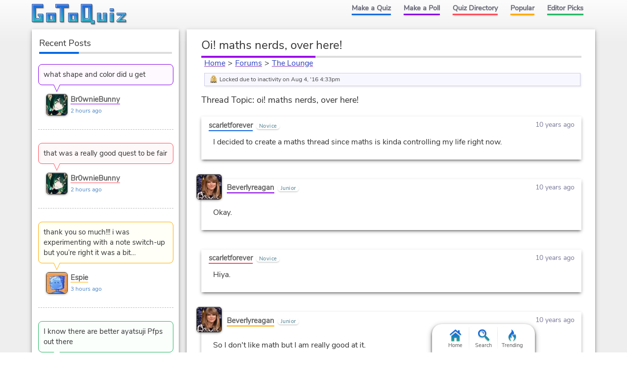

--- FILE ---
content_type: text/html; charset=UTF-8
request_url: https://www.gotoquiz.com/forum/offbeat/205534-oi-maths-nerds-over-here/thread.html
body_size: 4561
content:
<!DOCTYPE HTML>
<html lang="en"><head>
<meta charset="utf-8" /><title>The Lounge Forum</title>
<link rel="preload" href="/f/nunito-sans-v6-latin-ext_latin-regular.woff2" type="font/woff2" as="font" crossorigin>
<!--[if lt IE 9]>
<script>var e=("article,aside,footer,header,nav,section,main").split(',');for(var i=0;i<e.length;i++)document.createElement(e[i]);</script>
<![endif]-->
<link rel="stylesheet" href="/css/cache/43-grd.css">
<link rel="stylesheet" href="/css/cache/43-plb-frm.css">
<meta name="viewport" content="width=device-width,initial-scale=1,user-scalable=yes">
<link rel="icon" type="image/png" href="https://www.gotoquiz.com/img/2.4/fav_c.png">
<link rel="canonical" href="https://www.gotoquiz.com/forum/offbeat/205534-oi-maths-nerds-over-here/thread.html">
<meta name="theme-color" content="#3D76C7">
</head><body class="grid grid2Col">
<header><a id="logoLink" href="/" title="Home"><svg xmlns="http://www.w3.org/2000/svg" xmlns:xlink="http://www.w3.org/1999/xlink" width="195" height="44" viewBox="-.5 -.5 195 44"><defs><filter id="lgo_f"><feGaussianBlur in="SourceAlpha" stdDeviation="1" result="blur"/><feOffset dy="1" dx="1"/><feComposite in2="SourceAlpha" operator="arithmetic" k2="-1" k3="1" result="s"/><feFlood flood-color="#e5f3ff" flood-opacity=".64"/><feComposite in2="s" operator="in"/><feComposite in2="SourceGraphic"/></filter><filter id="lgo_d"><feGaussianBlur in="SourceAlpha" stdDeviation="1.3"/><feOffset dx="2.2" dy="2.2"/><feComponentTransfer><feFuncA type="linear" slope=".24"/></feComponentTransfer><feMerge><feMergeNode/><feMergeNode in="SourceGraphic"/></feMerge></filter><g id="lgo_l"><path d="M0 0v36h22V20H12v4h2l1 1v3l-1 1H8l-1-1V8l1-1h14V0z"/><path id="lgo_o" d="M29 18v18h19V18H29zm12 5v8l-1 1h-3l-1-1v-8l1-1h3l1 1z"/><path d="M48 0v7h8l1 1v28h7V8l1-1h9V0z"/><use xlink:href="#lgo_o" transform="translate(45)"/><path d="m123 33-1-1V0h-22v36h19l1 1v3h7v-7h-4zm-8-26v21l-1 1h-6l-1-1V7l1-1h6l1 1zM133 18v18h19V18h-7v13l-1 1h-3l-1-1V18zM159 36h7V18h-7v18zm0-27v5h7V9h-7zM173 18v4h11l-11 11v3h18v-4h-10l10-11v-3z"/></g><g id="lgo_b"><path d="M7 28.5v-21M14.5 29h-7M15 24.5v4M7.5 7H22V0H0v36h22V20H12v4h2.5"/><path id="lgo_o2" d="M29 18v18h19V18H29.5zm7 13.5v-9m4.5 9.5h-4m4.5-9.5v9M36.5 22h4"/><path d="M64.5 7H74V0H48v7h8.5M57 7.5V36h7V7.5"/><use xlink:href="#lgo_o2" transform="translate(45)"/><path d="M122 32.5V0h-22v36h20m.5 1v3h6.5v-7h-4.5m-15-27h7M107 28.5v-22m7.5 22.5h-7M115 6.5v22M144.5 32h-4M140 31.5V18h-7v18h19V18h-7v13.5M159 36h7V18h-7v18.5zm0-27v5h7V9h-6.5zM173 18v4h10l.5.5L173 33v3h18v-4h-10l-.5-.5L191 21v-3z"/></g><linearGradient id="lgo_g" x1="0" y1="0" x2="0" y2="100%"><stop offset="0%" stop-color="#1A63E0"/><stop offset="100%" stop-color="#29b7bc"/></linearGradient></defs><use xlink:href="#lgo_l" style="stroke:rgba(0,0,0,.267);fill:rgba(0,0,0,.267)" transform="translate(1 1)"/><g filter="url(#lgo_d)"><use xlink:href="#lgo_l" style="fill:url(#lgo_g);filter:url(#lgo_f)"/></g><use xlink:href="#lgo_b" stroke="#1f58a9" fill="none"/></svg></a><input type="checkbox" id="navbar-chk">
<nav><ul id="topLinks">
    <li><a href="/quiz/maker/create.html">Make a Quiz</a>
    <li><a href="/poll/maker/design-poll.html">Make a Poll</a>
    <li><a href="/i">Quiz Directory</a>
    <li><a href="/top-quizzes.html">Popular</a>
    <li><a href="/editors-picks/">Editor Picks</a>
  </ul><label for="navbar-chk" id="navbar-btn"></label></nav>
</header>
<main><section id="f_tPage" data-tid="205534" data-bpath="offbeat">
<h1>oi! maths nerds, over here!</h1>



<div id="f_crumbs">
  <a href="/">Home</a><span class="f_cDelim"> &gt; </span><a href="/forum/index.html">Forums</a><span class="f_cDelim"> &gt; </span><a href="/forum/offbeat/board.html">The Lounge</a>
</div>
 
<ul class="f_talert"><li class="f_talertLock">Locked due to inactivity on Aug 4, '16 4:33pm</li></ul><h2 id="f_hdr">Thread Topic: oi! maths nerds, over here!</h2>
<ul id="f_thread" class="indent">
    <li id="p5021979" data-pid="5021979">
    
      <div class="f_pHead">
        <div class="f_pName f_pNoAv"">
            <a class="f_pNameA" href="/profile/scarletforever">scarletforever</a>
            <span class="f_pStatus">Novice</span>
        </div>
        <div class="f_tDate">
            <time datetime="2015-04-13T15:01:55-04:00" data-hover="Apr 13, 2015 3:01pm">10 years ago</time>
        </div>
      </div>

      <div class="f_pBody">
I decided to create a maths thread since maths is kinda controlling my life right now.    
        
                      </div>
    </li>
    <li id="p5021995" data-pid="5021995">
    
      <div class="f_pHead">
<a class="f_avatar" href="/profile/beverlyreagan"><img src="/upic/20150405/xbgjRuQ.jpg" alt="avatar"></a>        <div class="f_pName">
            <a class="f_pNameA" href="/profile/beverlyreagan">Beverlyreagan</a>
            <span class="f_pStatus">Junior</span>
        </div>
        <div class="f_tDate">
            <time datetime="2015-04-13T15:07:30-04:00" data-hover="Apr 13, 2015 3:07pm">10 years ago</time>
        </div>
      </div>

      <div class="f_pBody">
Okay.    
        
                      </div>
    </li>
    <li id="p5022001" data-pid="5022001">
    
      <div class="f_pHead">
        <div class="f_pName f_pNoAv"">
            <a class="f_pNameA" href="/profile/scarletforever">scarletforever</a>
            <span class="f_pStatus">Novice</span>
        </div>
        <div class="f_tDate">
            <time datetime="2015-04-13T15:10:53-04:00" data-hover="Apr 13, 2015 3:10pm">10 years ago</time>
        </div>
      </div>

      <div class="f_pBody">
Hiya.    
        
                      </div>
    </li>
    <li id="p5022004" data-pid="5022004">
    
      <div class="f_pHead">
<a class="f_avatar" href="/profile/beverlyreagan"><img src="/upic/20150405/xbgjRuQ.jpg" alt="avatar"></a>        <div class="f_pName">
            <a class="f_pNameA" href="/profile/beverlyreagan">Beverlyreagan</a>
            <span class="f_pStatus">Junior</span>
        </div>
        <div class="f_tDate">
            <time datetime="2015-04-13T15:12:08-04:00" data-hover="Apr 13, 2015 3:12pm">10 years ago</time>
        </div>
      </div>

      <div class="f_pBody">
So I don't like math but I am really good at it.    
        
                      </div>
    </li>
    <li id="p5022018" data-pid="5022018">
    
      <div class="f_pHead">
        <div class="f_pName f_pNoAv"">
            <a class="f_pNameA" href="/profile/scarletforever">scarletforever</a>
            <span class="f_pStatus">Novice</span>
        </div>
        <div class="f_tDate">
            <time datetime="2015-04-13T15:16:22-04:00" data-hover="Apr 13, 2015 3:16pm">10 years ago</time>
        </div>
      </div>

      <div class="f_pBody">
What grade are you in?    
        
                      </div>
    </li>
    <li id="p5022029" data-pid="5022029">
    
      <div class="f_pHead">
<a class="f_avatar" href="/profile/beverlyreagan"><img src="/upic/20150405/xbgjRuQ.jpg" alt="avatar"></a>        <div class="f_pName">
            <a class="f_pNameA" href="/profile/beverlyreagan">Beverlyreagan</a>
            <span class="f_pStatus">Junior</span>
        </div>
        <div class="f_tDate">
            <time datetime="2015-04-13T15:20:33-04:00" data-hover="Apr 13, 2015 3:20pm">10 years ago</time>
        </div>
      </div>

      <div class="f_pBody">
Well well well!<br />
What a question hmmm...<br />
How do I answer that....<br />
<br />
I am 12 years old. My Mom n Dad homeschool me.<br />
Dont ask but... I was in third grade and my parents skipped me to sixth but I still do some 5th and 4th work. Currently right now I know a tiny dab of 5th grade math, A tiny tiny dab of 6th grade and I know lots of fourth. Dont ask... Lets just say I was held back and that is why I was in third grade when I was 11    
        
                      </div>
    </li>
    <li id="p5022044" data-pid="5022044">
    
      <div class="f_pHead">
        <div class="f_pName f_pNoAv"">
            <a class="f_pNameA" href="/profile/scarletforever">scarletforever</a>
            <span class="f_pStatus">Novice</span>
        </div>
        <div class="f_tDate">
            <time datetime="2015-04-13T15:23:26-04:00" data-hover="Apr 13, 2015 3:23pm">10 years ago</time>
        </div>
      </div>

      <div class="f_pBody">
Do you do olympiad maths?    
        
                      </div>
    </li>
    <li id="p5022045" data-pid="5022045">
    
      <div class="f_pHead">
<a class="f_avatar" href="/profile/beverlyreagan"><img src="/upic/20150405/xbgjRuQ.jpg" alt="avatar"></a>        <div class="f_pName">
            <a class="f_pNameA" href="/profile/beverlyreagan">Beverlyreagan</a>
            <span class="f_pStatus">Junior</span>
        </div>
        <div class="f_tDate">
            <time datetime="2015-04-13T15:23:49-04:00" data-hover="Apr 13, 2015 3:23pm">10 years ago</time>
        </div>
      </div>

      <div class="f_pBody">
I dont know what that is...    
        
                      </div>
    </li>
    <li id="p5022048" data-pid="5022048">
    
      <div class="f_pHead">
        <div class="f_pName f_pNoAv"">
            <a class="f_pNameA" href="/profile/scarletforever">scarletforever</a>
            <span class="f_pStatus">Novice</span>
        </div>
        <div class="f_tDate">
            <time datetime="2015-04-13T15:25:41-04:00" data-hover="Apr 13, 2015 3:25pm">10 years ago</time>
        </div>
      </div>

      <div class="f_pBody">
Oh dear, research it, you really should do it, it helps your college application and other stuff.    
        
                      </div>
    </li>
    <li id="p5022061" data-pid="5022061">
    
      <div class="f_pHead">
<a class="f_avatar" href="/profile/beverlyreagan"><img src="/upic/20150405/xbgjRuQ.jpg" alt="avatar"></a>        <div class="f_pName">
            <a class="f_pNameA" href="/profile/beverlyreagan">Beverlyreagan</a>
            <span class="f_pStatus">Junior</span>
        </div>
        <div class="f_tDate">
            <time datetime="2015-04-13T15:30:07-04:00" data-hover="Apr 13, 2015 3:30pm">10 years ago</time>
        </div>
      </div>

      <div class="f_pBody">
Oh my parents are going to make me do online college, if even that. 0_0    
        
                      </div>
    </li>
    <li id="p5022083" data-pid="5022083">
    
      <div class="f_pHead">
        <div class="f_pName f_pNoAv"">
            <a class="f_pNameA" href="/profile/scarletforever">scarletforever</a>
            <span class="f_pStatus">Novice</span>
        </div>
        <div class="f_tDate">
            <time datetime="2015-04-13T15:39:13-04:00" data-hover="Apr 13, 2015 3:39pm">10 years ago</time>
        </div>
      </div>

      <div class="f_pBody">
Ask your dad about it. It's really interesting, and it puts you ahead of most people your age. I do it, and students my age think I'm a genius because of it.    
        
                      </div>
    </li>
    <li id="p5022084" data-pid="5022084">
    
      <div class="f_pHead">
<a class="f_avatar" href="/profile/beverlyreagan"><img src="/upic/20150405/xbgjRuQ.jpg" alt="avatar"></a>        <div class="f_pName">
            <a class="f_pNameA" href="/profile/beverlyreagan">Beverlyreagan</a>
            <span class="f_pStatus">Junior</span>
        </div>
        <div class="f_tDate">
            <time datetime="2015-04-13T15:39:58-04:00" data-hover="Apr 13, 2015 3:39pm">10 years ago</time>
        </div>
      </div>

      <div class="f_pBody">
Lol I might ask my Mom but my Dad ssa--holel hes um....<br />
Lets just say he dropped out of high school    
        
                      </div>
    </li>
    <li id="p5022099" data-pid="5022099">
    
      <div class="f_pHead">
        <div class="f_pName f_pNoAv"">
            <a class="f_pNameA" href="/profile/scarletforever">scarletforever</a>
            <span class="f_pStatus">Novice</span>
        </div>
        <div class="f_tDate">
            <time datetime="2015-04-13T15:45:10-04:00" data-hover="Apr 13, 2015 3:45pm">10 years ago</time>
        </div>
      </div>

      <div class="f_pBody">
Oh, no problem then. My dad has no clue either, and neither does my mom. There are lots of competitions though.    
        
                      </div>
    </li>
    <li id="p5022103" data-pid="5022103">
    
      <div class="f_pHead">
<a class="f_avatar" href="/profile/beverlyreagan"><img src="/upic/20150405/xbgjRuQ.jpg" alt="avatar"></a>        <div class="f_pName">
            <a class="f_pNameA" href="/profile/beverlyreagan">Beverlyreagan</a>
            <span class="f_pStatus">Junior</span>
        </div>
        <div class="f_tDate">
            <time datetime="2015-04-13T15:46:33-04:00" data-hover="Apr 13, 2015 3:46pm">10 years ago</time>
        </div>
      </div>

      <div class="f_pBody">
Ill look it up in a bit. My Mom probbly wouldnt know either.    
        
                      </div>
    </li>
    <li id="p5022105" data-pid="5022105">
    
      <div class="f_pHead">
        <div class="f_pName f_pNoAv"">
            <a class="f_pNameA" href="/profile/scarletforever">scarletforever</a>
            <span class="f_pStatus">Novice</span>
        </div>
        <div class="f_tDate">
            <time datetime="2015-04-13T15:47:44-04:00" data-hover="Apr 13, 2015 3:47pm">10 years ago</time>
        </div>
      </div>

      <div class="f_pBody">
Yay!    
        
                      </div>
    </li>
</ul>
<div class="pagination"><div class="pageLabel">Pages:</div><ul class="pages"><li><div class="pageActive">1</div><li><a href="2/thread.html" title="Page 2">2</a></ul></div><p class="f_pFormMsg">This thread is <b>locked</b>, therefore no new posts can be made.</p>
</section></main><div id="leftCol" class="sideCol">  <div class="sideBox">
    <h2>Recent Posts</h2>
    
<ul class="f_sidePosts"><li>
  <blockquote class="f_spBody">
    <a href="/forum/offbeat/295663-lennons-free-space/thread.html#p8671294">what shape and color did u get</a>
  </blockquote>
  <div class="f_spBy">
<div class="f_avatar"><img src="/upic/2025/38/57HYfH.MIN.jpg" alt="avatar"></div>    <a class="f_spUser" href="/profile/br0wniebunny">Br0wnieBunny</a>
    <div class="f_spDate">2 hours ago</div>
  </div>
<li>
  <blockquote class="f_spBody">
    <a href="/forum/offbeat/276619-br0wnie/326/thread.html#p8671293">that was a really good quest to be fair</a>
  </blockquote>
  <div class="f_spBy">
<div class="f_avatar"><img src="/upic/2025/38/57HYfH.MIN.jpg" alt="avatar"></div>    <a class="f_spUser" href="/profile/br0wniebunny">Br0wnieBunny</a>
    <div class="f_spDate">2 hours ago</div>
  </div>
<li>
  <blockquote class="f_spBody">
    <a href="/forum/music/295664-could-i-get-feedback-on-a-song/thread.html#p8671291">thank you so much!!! i was experimenting with a note switch-up but you’re right it was a bit…</a>
  </blockquote>
  <div class="f_spBy">
<div class="f_avatar"><img src="/upic/2026/03/GnWjpE.MIN.jpg" alt="avatar"></div>    <a class="f_spUser" href="/profile/espie">Espie</a>
    <div class="f_spDate">3 hours ago</div>
  </div>
<li>
  <blockquote class="f_spBody">
    <a href="/forum/offbeat/295622-to-the-stray-dogs/54/thread.html#p8671288">I know  there are better ayatsuji Pfps out there</a>
  </blockquote>
  <div class="f_spBy">
<div class="f_avatar"><img src="/upic/2026/04/7iiaOQ.MIN.jpg" alt="avatar"></div>    <a class="f_spUser" href="/profile/panic">Panic</a>
    <div class="f_spDate">4 hours ago</div>
  </div>
</ul>  </div>
</div><footer><ul id="footLinks"><li><a href="/terms.html">Terms &amp; Conditions</a><li><a href="/privacy.html">Privacy Policy</a><li><a href="/contact.html">Contact Us</a><li><a href="/help/faq.html">FAQ &amp; Attributions</a></ul></footer><div id="floatBar"><div id="floatBarDisp"><a href="/" id="fbarHome" class="fbarA"><div class="fbarIc"></div>Home</a><a href="#" id="fbarSearch" class="fbarA"><div class="fbarIc"></div>Search</a><a href="/trending.html" id="fbarTrend" class="fbarA"><div class="fbarIc"></div>Trending</a></div></div><!--[if lt IE 9]>
<script src="/js/jquery.oldie3.js"></script>
<![endif]-->
<!--[if gte IE 9]><!-->  
<script src="//ajax.googleapis.com/ajax/libs/jquery/3.5.0/jquery.min.js"></script>
<script>if(typeof window.jQuery=='undefined')document.write(unescape('%3Cscript src="/js/jquery-3.5.0.min.js"%3E%3C/script%3E'));</script>
<!--<![endif]-->  
<script src="/js/cache/40-v253.js"></script><script src="/js/cache/40-ser-acc-frm-pol.js"></script><script>window.gtqPageData={"name":"thread","type":"forum","board":"offbeat","threadId":"205534","page":1};</script><script>
var d,s;window.CSS&&CSS.supports("color","var(--myvar)")||((s=(d=document).createElement("script")).src="/js/3rdparty/css-vars.js",d.head.appendChild(s));
</script>

<script>
var _gaq=[];
_gaq.push(['_setAccount','UA-628020-1']);
_gaq.push(['_trackPageview']);
(function(d,t){
var ga=d.createElement(t),s=d.getElementsByTagName(t)[0];
ga.src=('https:'==document.location.protocol?'https://ssl':'http://www')+'.google-analytics.com/ga.js';
s.parentNode.insertBefore(ga,s);
})(document,'script');
</script>
</body></html><!-- Time: 6.2ms -->